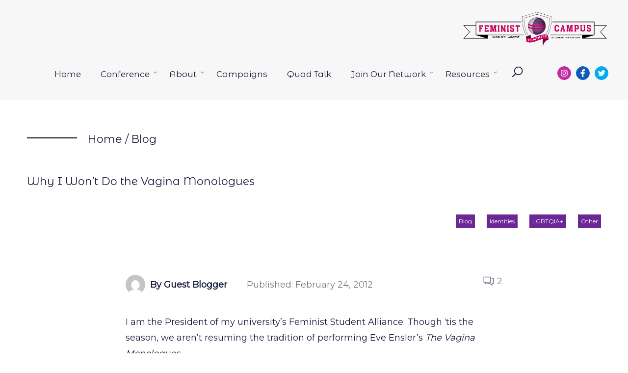

--- FILE ---
content_type: text/html; charset=UTF-8
request_url: https://feministcampus.org/why-i-wont-do-the-vagina-monologues/?replytocom=851
body_size: 17875
content:
<!doctype html>
<html lang="en-US">
<head>
    <meta charset="UTF-8"/>
    <meta name="viewport" content="width=device-width, initial-scale=1"/>
	<title>Why I Won&#8217;t Do the Vagina Monologues &#8211; Feminist Campus</title>
<meta name='robots' content='max-image-preview:large, noindex, follow' />
<link rel='dns-prefetch' href='//a.omappapi.com' />
<link rel='dns-prefetch' href='//www.googletagmanager.com' />
<link rel='dns-prefetch' href='//fonts.googleapis.com' />
<link rel="alternate" type="application/rss+xml" title="Feminist Campus &raquo; Feed" href="https://feministcampus.org/feed/" />
<link rel="alternate" type="application/rss+xml" title="Feminist Campus &raquo; Comments Feed" href="https://feministcampus.org/comments/feed/" />
<link rel="alternate" type="application/rss+xml" title="Feminist Campus &raquo; Why I Won&#8217;t Do the Vagina Monologues Comments Feed" href="https://feministcampus.org/why-i-wont-do-the-vagina-monologues/feed/" />
<link rel="alternate" title="oEmbed (JSON)" type="application/json+oembed" href="https://feministcampus.org/wp-json/oembed/1.0/embed?url=https%3A%2F%2Ffeministcampus.org%2Fwhy-i-wont-do-the-vagina-monologues%2F" />
<link rel="alternate" title="oEmbed (XML)" type="text/xml+oembed" href="https://feministcampus.org/wp-json/oembed/1.0/embed?url=https%3A%2F%2Ffeministcampus.org%2Fwhy-i-wont-do-the-vagina-monologues%2F&#038;format=xml" />
<style id='wp-img-auto-sizes-contain-inline-css'>
img:is([sizes=auto i],[sizes^="auto," i]){contain-intrinsic-size:3000px 1500px}
/*# sourceURL=wp-img-auto-sizes-contain-inline-css */
</style>
<style id='wp-emoji-styles-inline-css'>

	img.wp-smiley, img.emoji {
		display: inline !important;
		border: none !important;
		box-shadow: none !important;
		height: 1em !important;
		width: 1em !important;
		margin: 0 0.07em !important;
		vertical-align: -0.1em !important;
		background: none !important;
		padding: 0 !important;
	}
/*# sourceURL=wp-emoji-styles-inline-css */
</style>
<style id='wp-block-library-inline-css'>
:root{--wp-block-synced-color:#7a00df;--wp-block-synced-color--rgb:122,0,223;--wp-bound-block-color:var(--wp-block-synced-color);--wp-editor-canvas-background:#ddd;--wp-admin-theme-color:#007cba;--wp-admin-theme-color--rgb:0,124,186;--wp-admin-theme-color-darker-10:#006ba1;--wp-admin-theme-color-darker-10--rgb:0,107,160.5;--wp-admin-theme-color-darker-20:#005a87;--wp-admin-theme-color-darker-20--rgb:0,90,135;--wp-admin-border-width-focus:2px}@media (min-resolution:192dpi){:root{--wp-admin-border-width-focus:1.5px}}.wp-element-button{cursor:pointer}:root .has-very-light-gray-background-color{background-color:#eee}:root .has-very-dark-gray-background-color{background-color:#313131}:root .has-very-light-gray-color{color:#eee}:root .has-very-dark-gray-color{color:#313131}:root .has-vivid-green-cyan-to-vivid-cyan-blue-gradient-background{background:linear-gradient(135deg,#00d084,#0693e3)}:root .has-purple-crush-gradient-background{background:linear-gradient(135deg,#34e2e4,#4721fb 50%,#ab1dfe)}:root .has-hazy-dawn-gradient-background{background:linear-gradient(135deg,#faaca8,#dad0ec)}:root .has-subdued-olive-gradient-background{background:linear-gradient(135deg,#fafae1,#67a671)}:root .has-atomic-cream-gradient-background{background:linear-gradient(135deg,#fdd79a,#004a59)}:root .has-nightshade-gradient-background{background:linear-gradient(135deg,#330968,#31cdcf)}:root .has-midnight-gradient-background{background:linear-gradient(135deg,#020381,#2874fc)}:root{--wp--preset--font-size--normal:16px;--wp--preset--font-size--huge:42px}.has-regular-font-size{font-size:1em}.has-larger-font-size{font-size:2.625em}.has-normal-font-size{font-size:var(--wp--preset--font-size--normal)}.has-huge-font-size{font-size:var(--wp--preset--font-size--huge)}.has-text-align-center{text-align:center}.has-text-align-left{text-align:left}.has-text-align-right{text-align:right}.has-fit-text{white-space:nowrap!important}#end-resizable-editor-section{display:none}.aligncenter{clear:both}.items-justified-left{justify-content:flex-start}.items-justified-center{justify-content:center}.items-justified-right{justify-content:flex-end}.items-justified-space-between{justify-content:space-between}.screen-reader-text{border:0;clip-path:inset(50%);height:1px;margin:-1px;overflow:hidden;padding:0;position:absolute;width:1px;word-wrap:normal!important}.screen-reader-text:focus{background-color:#ddd;clip-path:none;color:#444;display:block;font-size:1em;height:auto;left:5px;line-height:normal;padding:15px 23px 14px;text-decoration:none;top:5px;width:auto;z-index:100000}html :where(.has-border-color){border-style:solid}html :where([style*=border-top-color]){border-top-style:solid}html :where([style*=border-right-color]){border-right-style:solid}html :where([style*=border-bottom-color]){border-bottom-style:solid}html :where([style*=border-left-color]){border-left-style:solid}html :where([style*=border-width]){border-style:solid}html :where([style*=border-top-width]){border-top-style:solid}html :where([style*=border-right-width]){border-right-style:solid}html :where([style*=border-bottom-width]){border-bottom-style:solid}html :where([style*=border-left-width]){border-left-style:solid}html :where(img[class*=wp-image-]){height:auto;max-width:100%}:where(figure){margin:0 0 1em}html :where(.is-position-sticky){--wp-admin--admin-bar--position-offset:var(--wp-admin--admin-bar--height,0px)}@media screen and (max-width:600px){html :where(.is-position-sticky){--wp-admin--admin-bar--position-offset:0px}}

/*# sourceURL=wp-block-library-inline-css */
</style><style id='wp-block-paragraph-inline-css'>
.is-small-text{font-size:.875em}.is-regular-text{font-size:1em}.is-large-text{font-size:2.25em}.is-larger-text{font-size:3em}.has-drop-cap:not(:focus):first-letter{float:left;font-size:8.4em;font-style:normal;font-weight:100;line-height:.68;margin:.05em .1em 0 0;text-transform:uppercase}body.rtl .has-drop-cap:not(:focus):first-letter{float:none;margin-left:.1em}p.has-drop-cap.has-background{overflow:hidden}:root :where(p.has-background){padding:1.25em 2.375em}:where(p.has-text-color:not(.has-link-color)) a{color:inherit}p.has-text-align-left[style*="writing-mode:vertical-lr"],p.has-text-align-right[style*="writing-mode:vertical-rl"]{rotate:180deg}
/*# sourceURL=https://feministcampus.org/wp-includes/blocks/paragraph/style.min.css */
</style>
<style id='global-styles-inline-css'>
:root{--wp--preset--aspect-ratio--square: 1;--wp--preset--aspect-ratio--4-3: 4/3;--wp--preset--aspect-ratio--3-4: 3/4;--wp--preset--aspect-ratio--3-2: 3/2;--wp--preset--aspect-ratio--2-3: 2/3;--wp--preset--aspect-ratio--16-9: 16/9;--wp--preset--aspect-ratio--9-16: 9/16;--wp--preset--color--black: #000000;--wp--preset--color--cyan-bluish-gray: #abb8c3;--wp--preset--color--white: #ffffff;--wp--preset--color--pale-pink: #f78da7;--wp--preset--color--vivid-red: #cf2e2e;--wp--preset--color--luminous-vivid-orange: #ff6900;--wp--preset--color--luminous-vivid-amber: #fcb900;--wp--preset--color--light-green-cyan: #7bdcb5;--wp--preset--color--vivid-green-cyan: #00d084;--wp--preset--color--pale-cyan-blue: #8ed1fc;--wp--preset--color--vivid-cyan-blue: #0693e3;--wp--preset--color--vivid-purple: #9b51e0;--wp--preset--color--text: #161B3D;--wp--preset--color--text-lighten: #7B7485;--wp--preset--color--primary-base: #dd2c85;--wp--preset--color--primary-lighten: #dd6aa4;--wp--preset--color--secondary-base: #f47cd4;--wp--preset--color--secondary-lighten: #f6ebf3;--wp--preset--color--third-base: #6b2796;--wp--preset--color--third-lighten: #826196;--wp--preset--color--surface: #F5F5F5;--wp--preset--color--invert: #FFFFFF;--wp--preset--color--warning: #DE350B;--wp--preset--color--success: #66EBB5;--wp--preset--color--gray-base: #ffffff;--wp--preset--color--gray-lighten: #ffffff;--wp--preset--color--gray-darken: #BDBDBD;--wp--preset--gradient--vivid-cyan-blue-to-vivid-purple: linear-gradient(135deg,rgb(6,147,227) 0%,rgb(155,81,224) 100%);--wp--preset--gradient--light-green-cyan-to-vivid-green-cyan: linear-gradient(135deg,rgb(122,220,180) 0%,rgb(0,208,130) 100%);--wp--preset--gradient--luminous-vivid-amber-to-luminous-vivid-orange: linear-gradient(135deg,rgb(252,185,0) 0%,rgb(255,105,0) 100%);--wp--preset--gradient--luminous-vivid-orange-to-vivid-red: linear-gradient(135deg,rgb(255,105,0) 0%,rgb(207,46,46) 100%);--wp--preset--gradient--very-light-gray-to-cyan-bluish-gray: linear-gradient(135deg,rgb(238,238,238) 0%,rgb(169,184,195) 100%);--wp--preset--gradient--cool-to-warm-spectrum: linear-gradient(135deg,rgb(74,234,220) 0%,rgb(151,120,209) 20%,rgb(207,42,186) 40%,rgb(238,44,130) 60%,rgb(251,105,98) 80%,rgb(254,248,76) 100%);--wp--preset--gradient--blush-light-purple: linear-gradient(135deg,rgb(255,206,236) 0%,rgb(152,150,240) 100%);--wp--preset--gradient--blush-bordeaux: linear-gradient(135deg,rgb(254,205,165) 0%,rgb(254,45,45) 50%,rgb(107,0,62) 100%);--wp--preset--gradient--luminous-dusk: linear-gradient(135deg,rgb(255,203,112) 0%,rgb(199,81,192) 50%,rgb(65,88,208) 100%);--wp--preset--gradient--pale-ocean: linear-gradient(135deg,rgb(255,245,203) 0%,rgb(182,227,212) 50%,rgb(51,167,181) 100%);--wp--preset--gradient--electric-grass: linear-gradient(135deg,rgb(202,248,128) 0%,rgb(113,206,126) 100%);--wp--preset--gradient--midnight: linear-gradient(135deg,rgb(2,3,129) 0%,rgb(40,116,252) 100%);--wp--preset--gradient--black-to-invert: linear-gradient(160deg, #000000 0%, #FFFFFF 100%);--wp--preset--gradient--invert-to-black: linear-gradient(160deg, #FFFFFF 0%, #000000 100%);--wp--preset--gradient--primary-base-to-secondary-base: linear-gradient(160deg, #dd2c85 0%, #f47cd4 100%);--wp--preset--gradient--secondary-base-to-primary-base: linear-gradient(160deg, #f47cd4 0%, #dd2c85 100%);--wp--preset--gradient--secondary-base-to-third-base: linear-gradient(160deg, #f47cd4 0%, #6b2796 100%);--wp--preset--gradient--third-base-to-secondary-base: linear-gradient(160deg, #6b2796 0%, #f47cd4 100%);--wp--preset--gradient--invert-to-surface: linear-gradient(160deg, #FFFFFF 0%, #F5F5F5 100%);--wp--preset--gradient--surface-to-invert: linear-gradient(160deg, #F5F5F5 0%, #FFFFFF 100%);--wp--preset--font-size--small: 14px;--wp--preset--font-size--medium: 20px;--wp--preset--font-size--large: 22px;--wp--preset--font-size--x-large: 42px;--wp--preset--font-size--extra-small: 12px;--wp--preset--font-size--normal: 18px;--wp--preset--font-size--extra-large: 40px;--wp--preset--font-size--huge: 60px;--wp--preset--font-size--gigantic: 96px;--wp--preset--spacing--20: 0.44rem;--wp--preset--spacing--30: 0.67rem;--wp--preset--spacing--40: 1rem;--wp--preset--spacing--50: 1.5rem;--wp--preset--spacing--60: 2.25rem;--wp--preset--spacing--70: 3.38rem;--wp--preset--spacing--80: 5.06rem;--wp--preset--shadow--natural: 6px 6px 9px rgba(0, 0, 0, 0.2);--wp--preset--shadow--deep: 12px 12px 50px rgba(0, 0, 0, 0.4);--wp--preset--shadow--sharp: 6px 6px 0px rgba(0, 0, 0, 0.2);--wp--preset--shadow--outlined: 6px 6px 0px -3px rgb(255, 255, 255), 6px 6px rgb(0, 0, 0);--wp--preset--shadow--crisp: 6px 6px 0px rgb(0, 0, 0);}:where(.is-layout-flex){gap: 0.5em;}:where(.is-layout-grid){gap: 0.5em;}body .is-layout-flex{display: flex;}.is-layout-flex{flex-wrap: wrap;align-items: center;}.is-layout-flex > :is(*, div){margin: 0;}body .is-layout-grid{display: grid;}.is-layout-grid > :is(*, div){margin: 0;}:where(.wp-block-columns.is-layout-flex){gap: 2em;}:where(.wp-block-columns.is-layout-grid){gap: 2em;}:where(.wp-block-post-template.is-layout-flex){gap: 1.25em;}:where(.wp-block-post-template.is-layout-grid){gap: 1.25em;}.has-black-color{color: var(--wp--preset--color--black) !important;}.has-cyan-bluish-gray-color{color: var(--wp--preset--color--cyan-bluish-gray) !important;}.has-white-color{color: var(--wp--preset--color--white) !important;}.has-pale-pink-color{color: var(--wp--preset--color--pale-pink) !important;}.has-vivid-red-color{color: var(--wp--preset--color--vivid-red) !important;}.has-luminous-vivid-orange-color{color: var(--wp--preset--color--luminous-vivid-orange) !important;}.has-luminous-vivid-amber-color{color: var(--wp--preset--color--luminous-vivid-amber) !important;}.has-light-green-cyan-color{color: var(--wp--preset--color--light-green-cyan) !important;}.has-vivid-green-cyan-color{color: var(--wp--preset--color--vivid-green-cyan) !important;}.has-pale-cyan-blue-color{color: var(--wp--preset--color--pale-cyan-blue) !important;}.has-vivid-cyan-blue-color{color: var(--wp--preset--color--vivid-cyan-blue) !important;}.has-vivid-purple-color{color: var(--wp--preset--color--vivid-purple) !important;}.has-black-background-color{background-color: var(--wp--preset--color--black) !important;}.has-cyan-bluish-gray-background-color{background-color: var(--wp--preset--color--cyan-bluish-gray) !important;}.has-white-background-color{background-color: var(--wp--preset--color--white) !important;}.has-pale-pink-background-color{background-color: var(--wp--preset--color--pale-pink) !important;}.has-vivid-red-background-color{background-color: var(--wp--preset--color--vivid-red) !important;}.has-luminous-vivid-orange-background-color{background-color: var(--wp--preset--color--luminous-vivid-orange) !important;}.has-luminous-vivid-amber-background-color{background-color: var(--wp--preset--color--luminous-vivid-amber) !important;}.has-light-green-cyan-background-color{background-color: var(--wp--preset--color--light-green-cyan) !important;}.has-vivid-green-cyan-background-color{background-color: var(--wp--preset--color--vivid-green-cyan) !important;}.has-pale-cyan-blue-background-color{background-color: var(--wp--preset--color--pale-cyan-blue) !important;}.has-vivid-cyan-blue-background-color{background-color: var(--wp--preset--color--vivid-cyan-blue) !important;}.has-vivid-purple-background-color{background-color: var(--wp--preset--color--vivid-purple) !important;}.has-black-border-color{border-color: var(--wp--preset--color--black) !important;}.has-cyan-bluish-gray-border-color{border-color: var(--wp--preset--color--cyan-bluish-gray) !important;}.has-white-border-color{border-color: var(--wp--preset--color--white) !important;}.has-pale-pink-border-color{border-color: var(--wp--preset--color--pale-pink) !important;}.has-vivid-red-border-color{border-color: var(--wp--preset--color--vivid-red) !important;}.has-luminous-vivid-orange-border-color{border-color: var(--wp--preset--color--luminous-vivid-orange) !important;}.has-luminous-vivid-amber-border-color{border-color: var(--wp--preset--color--luminous-vivid-amber) !important;}.has-light-green-cyan-border-color{border-color: var(--wp--preset--color--light-green-cyan) !important;}.has-vivid-green-cyan-border-color{border-color: var(--wp--preset--color--vivid-green-cyan) !important;}.has-pale-cyan-blue-border-color{border-color: var(--wp--preset--color--pale-cyan-blue) !important;}.has-vivid-cyan-blue-border-color{border-color: var(--wp--preset--color--vivid-cyan-blue) !important;}.has-vivid-purple-border-color{border-color: var(--wp--preset--color--vivid-purple) !important;}.has-vivid-cyan-blue-to-vivid-purple-gradient-background{background: var(--wp--preset--gradient--vivid-cyan-blue-to-vivid-purple) !important;}.has-light-green-cyan-to-vivid-green-cyan-gradient-background{background: var(--wp--preset--gradient--light-green-cyan-to-vivid-green-cyan) !important;}.has-luminous-vivid-amber-to-luminous-vivid-orange-gradient-background{background: var(--wp--preset--gradient--luminous-vivid-amber-to-luminous-vivid-orange) !important;}.has-luminous-vivid-orange-to-vivid-red-gradient-background{background: var(--wp--preset--gradient--luminous-vivid-orange-to-vivid-red) !important;}.has-very-light-gray-to-cyan-bluish-gray-gradient-background{background: var(--wp--preset--gradient--very-light-gray-to-cyan-bluish-gray) !important;}.has-cool-to-warm-spectrum-gradient-background{background: var(--wp--preset--gradient--cool-to-warm-spectrum) !important;}.has-blush-light-purple-gradient-background{background: var(--wp--preset--gradient--blush-light-purple) !important;}.has-blush-bordeaux-gradient-background{background: var(--wp--preset--gradient--blush-bordeaux) !important;}.has-luminous-dusk-gradient-background{background: var(--wp--preset--gradient--luminous-dusk) !important;}.has-pale-ocean-gradient-background{background: var(--wp--preset--gradient--pale-ocean) !important;}.has-electric-grass-gradient-background{background: var(--wp--preset--gradient--electric-grass) !important;}.has-midnight-gradient-background{background: var(--wp--preset--gradient--midnight) !important;}.has-small-font-size{font-size: var(--wp--preset--font-size--small) !important;}.has-medium-font-size{font-size: var(--wp--preset--font-size--medium) !important;}.has-large-font-size{font-size: var(--wp--preset--font-size--large) !important;}.has-x-large-font-size{font-size: var(--wp--preset--font-size--x-large) !important;}
/*# sourceURL=global-styles-inline-css */
</style>

<style id='classic-theme-styles-inline-css'>
/*! This file is auto-generated */
.wp-block-button__link{color:#fff;background-color:#32373c;border-radius:9999px;box-shadow:none;text-decoration:none;padding:calc(.667em + 2px) calc(1.333em + 2px);font-size:1.125em}.wp-block-file__button{background:#32373c;color:#fff;text-decoration:none}
/*# sourceURL=/wp-includes/css/classic-themes.min.css */
</style>
<link rel='stylesheet' id='coblocks-extensions-css' href='https://feministcampus.org/wp-content/plugins/coblocks/dist/style-coblocks-extensions.css?ver=3.1.16' media='all' />
<link rel='stylesheet' id='coblocks-animation-css' href='https://feministcampus.org/wp-content/plugins/coblocks/dist/style-coblocks-animation.css?ver=2677611078ee87eb3b1c' media='all' />
<link rel='stylesheet' id='fontawesome-free-css' href='https://feministcampus.org/wp-content/plugins/getwid/vendors/fontawesome-free/css/all.min.css?ver=5.5.0' media='all' />
<link rel='stylesheet' id='slick-css' href='https://feministcampus.org/wp-content/plugins/getwid/vendors/slick/slick/slick.min.css?ver=1.9.0' media='all' />
<link rel='stylesheet' id='slick-theme-css' href='https://feministcampus.org/wp-content/plugins/getwid/vendors/slick/slick/slick-theme.min.css?ver=1.9.0' media='all' />
<link rel='stylesheet' id='mp-fancybox-css' href='https://feministcampus.org/wp-content/plugins/getwid/vendors/mp-fancybox/jquery.fancybox.min.css?ver=3.5.7-mp.1' media='all' />
<link rel='stylesheet' id='getwid-blocks-css' href='https://feministcampus.org/wp-content/plugins/getwid/assets/css/blocks.style.css?ver=2.1.3' media='all' />
<style id='getwid-blocks-inline-css'>
.wp-block-getwid-section .wp-block-getwid-section__wrapper .wp-block-getwid-section__inner-wrapper{max-width: 1200px;}
/*# sourceURL=getwid-blocks-inline-css */
</style>
<link rel='stylesheet' id='widgetopts-styles-css' href='https://feministcampus.org/wp-content/plugins/widget-options/assets/css/widget-options.css?ver=4.1.3' media='all' />
<link rel='stylesheet' id='wp-components-css' href='https://feministcampus.org/wp-includes/css/dist/components/style.min.css?ver=6.9' media='all' />
<link rel='stylesheet' id='godaddy-styles-css' href='https://feministcampus.org/wp-content/plugins/coblocks/includes/Dependencies/GoDaddy/Styles/build/latest.css?ver=2.0.2' media='all' />
<link rel='stylesheet' id='canvi-custom-fonts-css' href='https://fonts.googleapis.com/css?family=Montserrat+Alternates%3Aregular%2C100italic%2C800&#038;display=swap&#038;subset=latin-ext&#038;ver=6.9' media='all' />
<link rel='stylesheet' id='canvi-variables-css' href='https://feministcampus.org/wp-content/themes/canvi/assets/css/root-variables.min.css?ver=6.9' media='' />
<style id='canvi-variables-inline-css'>
:root {
--global--color-primary-base:#dd2c85;
--global--color-primary-lighten:#dd6aa4;
--global--color-secondary:#f47cd4;
--global--color-secondary-lighten:#f6ebf3;
--global--color-third-base:#6b2796;
--global--color-third-lighten:#826196;
--global--color-gray-base:#ffffff;
--global--color-gray-lighten:#ffffff;
--global--font-primary:"Montserrat Alternates";
--global--font-secondary:"Montserrat";
--button--font-family:"Montserrat";
--button--line-height:2;
}
/*# sourceURL=canvi-variables-inline-css */
</style>
<link rel='stylesheet' id='canvi-main-css' href='https://feministcampus.org/wp-content/themes/canvi/assets/css/theme.min.css?ver=6.9' media='' />
<link rel='stylesheet' id='wpb-google-fonts-css' href='https://fonts.googleapis.com/css?family=Montserrat&#038;ver=6.9' media='all' />
<script src="https://feministcampus.org/wp-includes/js/jquery/jquery.min.js?ver=3.7.1" id="jquery-core-js"></script>
<script src="https://feministcampus.org/wp-includes/js/jquery/jquery-migrate.min.js?ver=3.4.1" id="jquery-migrate-js"></script>
<script id="3d-flip-book-client-locale-loader-js-extra">
var FB3D_CLIENT_LOCALE = {"ajaxurl":"https://feministcampus.org/wp-admin/admin-ajax.php","dictionary":{"Table of contents":"Table of contents","Close":"Close","Bookmarks":"Bookmarks","Thumbnails":"Thumbnails","Search":"Search","Share":"Share","Facebook":"Facebook","Twitter":"Twitter","Email":"Email","Play":"Play","Previous page":"Previous page","Next page":"Next page","Zoom in":"Zoom in","Zoom out":"Zoom out","Fit view":"Fit view","Auto play":"Auto play","Full screen":"Full screen","More":"More","Smart pan":"Smart pan","Single page":"Single page","Sounds":"Sounds","Stats":"Stats","Print":"Print","Download":"Download","Goto first page":"Goto first page","Goto last page":"Goto last page"},"images":"https://feministcampus.org/wp-content/plugins/interactive-3d-flipbook-powered-physics-engine/assets/images/","jsData":{"urls":[],"posts":{"ids_mis":[],"ids":[]},"pages":[],"firstPages":[],"bookCtrlProps":[],"bookTemplates":[]},"key":"3d-flip-book","pdfJS":{"pdfJsLib":"https://feministcampus.org/wp-content/plugins/interactive-3d-flipbook-powered-physics-engine/assets/js/pdf.min.js?ver=4.3.136","pdfJsWorker":"https://feministcampus.org/wp-content/plugins/interactive-3d-flipbook-powered-physics-engine/assets/js/pdf.worker.js?ver=4.3.136","stablePdfJsLib":"https://feministcampus.org/wp-content/plugins/interactive-3d-flipbook-powered-physics-engine/assets/js/stable/pdf.min.js?ver=2.5.207","stablePdfJsWorker":"https://feministcampus.org/wp-content/plugins/interactive-3d-flipbook-powered-physics-engine/assets/js/stable/pdf.worker.js?ver=2.5.207","pdfJsCMapUrl":"https://feministcampus.org/wp-content/plugins/interactive-3d-flipbook-powered-physics-engine/assets/cmaps/"},"cacheurl":"https://feministcampus.org/wp-content/uploads/3d-flip-book/cache/","pluginsurl":"https://feministcampus.org/wp-content/plugins/","pluginurl":"https://feministcampus.org/wp-content/plugins/interactive-3d-flipbook-powered-physics-engine/","thumbnailSize":{"width":"150","height":"150"},"version":"1.16.17"};
//# sourceURL=3d-flip-book-client-locale-loader-js-extra
</script>
<script src="https://feministcampus.org/wp-content/plugins/interactive-3d-flipbook-powered-physics-engine/assets/js/client-locale-loader.js?ver=1.16.17" id="3d-flip-book-client-locale-loader-js" async data-wp-strategy="async"></script>

<!-- Google tag (gtag.js) snippet added by Site Kit -->
<!-- Google Analytics snippet added by Site Kit -->
<script src="https://www.googletagmanager.com/gtag/js?id=G-44YRLH25F2" id="google_gtagjs-js" async></script>
<script id="google_gtagjs-js-after">
window.dataLayer = window.dataLayer || [];function gtag(){dataLayer.push(arguments);}
gtag("set","linker",{"domains":["feministcampus.org"]});
gtag("js", new Date());
gtag("set", "developer_id.dZTNiMT", true);
gtag("config", "G-44YRLH25F2");
//# sourceURL=google_gtagjs-js-after
</script>
<link rel="https://api.w.org/" href="https://feministcampus.org/wp-json/" /><link rel="alternate" title="JSON" type="application/json" href="https://feministcampus.org/wp-json/wp/v2/posts/5311" /><link rel="EditURI" type="application/rsd+xml" title="RSD" href="https://feministcampus.org/xmlrpc.php?rsd" />
<link rel="canonical" href="https://feministcampus.org/why-i-wont-do-the-vagina-monologues/" />
<link rel='shortlink' href='https://feministcampus.org/?p=5311' />
<meta name="generator" content="Site Kit by Google 1.170.0" /><link rel="pingback" href="https://feministcampus.org/xmlrpc.php"><script>(()=>{var o=[],i={};["on","off","toggle","show"].forEach((l=>{i[l]=function(){o.push([l,arguments])}})),window.Boxzilla=i,window.boxzilla_queue=o})();</script><link rel="icon" href="https://feministcampus.org/wp-content/uploads/2021/11/cropped-2-32x32.png" sizes="32x32" />
<link rel="icon" href="https://feministcampus.org/wp-content/uploads/2021/11/cropped-2-192x192.png" sizes="192x192" />
<link rel="apple-touch-icon" href="https://feministcampus.org/wp-content/uploads/2021/11/cropped-2-180x180.png" />
<meta name="msapplication-TileImage" content="https://feministcampus.org/wp-content/uploads/2021/11/cropped-2-270x270.png" />
		<style id="wp-custom-css">
			.wp-block-buttons > .wp-block-button.wp-block-button__width-100 {
  margin-left: 0;
}		</style>
		</head>

<body class="wp-singular post-template-default single single-post postid-5311 single-format-standard wp-custom-logo wp-embed-responsive wp-theme-canvi wp-child-theme-feministcampus canvi-body-has-topbar no-js singular has-main-navigation no-widgets">
<div id="page" class="site">
    <a class="skip-link screen-reader-text" href="#content">Skip to content</a>

	
    <header id="masthead"
            class="canvi-s-main-header -full site-header has-logo has-menu"
            role="banner">

		            <div class="site-logo canvi-s-main-header__logo"><a href="https://feministcampus.org/" class="custom-logo-link" rel="home"><img width="996" height="309" src="https://feministcampus.org/wp-content/uploads/2022/04/Feminist-Campus-logo_website-header.png" class="custom-logo" alt="Feminist Campus logo" decoding="async" fetchpriority="high" srcset="https://feministcampus.org/wp-content/uploads/2022/04/Feminist-Campus-logo_website-header.png 996w, https://feministcampus.org/wp-content/uploads/2022/04/Feminist-Campus-logo_website-header-300x93.png 300w, https://feministcampus.org/wp-content/uploads/2022/04/Feminist-Campus-logo_website-header-700x217.png 700w, https://feministcampus.org/wp-content/uploads/2022/04/Feminist-Campus-logo_website-header-768x238.png 768w" sizes="(max-width: 996px) 100vw, 996px" /></a></div>
					


    <nav id="site-navigation" class="canvi-s-main-header__navigation primary-navigation js-mobile-menu" role="navigation"
         aria-label="Primary menu">
        <div class="canvi-s-main-header__hamburger menu-button-container">
            <button id="primary-mobile-menu"
                    class="canvi-a-button-icon canvi-c-menu-button has-invert-background-color has-text-color js-toggle-mobile"
                    aria-controls="primary-menu-list" aria-expanded="false">
				<span class="dropdown-icon canvi-c-menu-button__open">
					<svg class="svg-icon" width="32" height="32" aria-hidden="true" role="img" focusable="false" viewBox="0 0 24 24" fill="none" width="24" height="24" xmlns="http://www.w3.org/2000/svg"><path fill-rule="evenodd" clip-rule="evenodd" d="M4.5 6H19.5V7.5H4.5V6ZM4.5 12H19.5V13.5H4.5V12ZM19.5 18H4.5V19.5H19.5V18Z" /></svg>				</span>
                <span class="canvi-c-menu-button__close">
					<svg class="svg-icon" width="32" height="32" aria-hidden="true" role="img" focusable="false" viewBox="0 0 24 24" fill="none" width="24" height="24" xmlns="http://www.w3.org/2000/svg"><path fill-rule="evenodd" clip-rule="evenodd" d="M12 10.9394L5.53033 4.46973L4.46967 5.53039L10.9393 12.0001L4.46967 18.4697L5.53033 19.5304L12 13.0607L18.4697 19.5304L19.5303 18.4697L13.0607 12.0001L19.5303 5.53039L18.4697 4.46973L12 10.9394Z" /></svg>				</span>
            </button><!-- #primary-mobile-menu -->

        </div><!-- .menu-button-container -->

        <div class="canvi-s-main-header__navigation__menu__container primary-menu-container">

            <div class="canvi-s-main-header__navigation__menu__container__mobile-search u-hide-on-desktop">
				<form role="search"       method="get" class="search-form" action="https://feministcampus.org/">
    <div class="canvi-c-search-field">
        <input type="search" placeholder="Search for ..."
               id="search-form-1" class="canvi-c-search-field__input"
               value="" name="s"/>

        <button type="submit"
                class="canvi-c-search-field__button"><svg class="svg-icon" width="24" height="24" aria-hidden="true" role="img" focusable="false" xmlns="http://www.w3.org/2000/svg" width="24" height="24" fill="none" viewBox="0 0 24 24"><path d="M16.625 2.625c-4.823 0-8.75 3.927-8.75 8.75 0 2.095.735 4.016 1.969 5.523L2.87 23.871 4.13 25.13l6.973-6.973a8.682 8.682 0 005.523 1.969c4.823 0 8.75-3.927 8.75-8.75s-3.927-8.75-8.75-8.75zm0 1.75c3.876 0 7 3.124 7 7s-3.124 7-7 7-7-3.124-7-7 3.124-7 7-7z"/></svg></button>
    </div>
</form>
            </div>

			<ul id="primary-menu-list" class="canvi-s-main-header__navigation__menu__container__mobile-menu canvi-s-main-header__navigation__menu__wrapper js-primary-menu"><li id="menu-item-968" class="menu-item menu-item-type-custom menu-item-object-custom menu-item-968"><a href="http://feministcampus.wpengine.com">Home</a></li>
<li id="menu-item-21004" class="menu-item menu-item-type-post_type menu-item-object-page menu-item-has-children menu-item-21004"><a href="https://feministcampus.org/conference/">Conference</a><button class="sub-menu-toggle" aria-expanded="false" onClick="canviExpandSubMenu(this)"><span class="icon-down"><svg class="svg-icon" width="18" height="18" aria-hidden="true" role="img" focusable="false" viewBox="0 0 24 24" fill="none" xmlns="http://www.w3.org/2000/svg"><path fill="#000" d="M10.395 5.363l-.54-.539L6 8.68 2.145 4.824l-.54.54L5.73 9.487l.27.258.27-.258 4.125-4.125z"/></svg></span><span class="icon-up"><svg class="svg-icon" width="18" height="18" aria-hidden="true" role="img" focusable="false" viewBox="0 0 24 24" fill="none" xmlns="http://www.w3.org/2000/svg"><path fill="#000" d="M1.605 7.637l.54.539L6 4.32l3.855 3.856.54-.54L6.27 3.513 6 3.254l-.27.258-4.125 4.125z"/></svg></span><span class="screen-reader-text">Open menu</span></button>
<ul class="sub-menu">
	<li id="menu-item-21011" class="menu-item menu-item-type-custom menu-item-object-custom menu-item-21011"><a target="_blank" href="https://secure.ngpvan.com/PPbzsyTIgU-1qesciKHj_Q2">Registration</a></li>
	<li id="menu-item-21012" class="menu-item menu-item-type-custom menu-item-object-custom menu-item-21012"><a target="_blank" href="https://docs.google.com/forms/d/e/1FAIpQLSeSi4wjVAV_0_skVCeVsqsJr0Re28aLN8lbkKlMOS9H5hz5iw/viewform?usp=header">Student Speaker Application</a></li>
	<li id="menu-item-21008" class="menu-item menu-item-type-post_type menu-item-object-page menu-item-21008"><a href="https://feministcampus.org/conference/lodging-accommodations/">Lodging &#038; Accommodations</a></li>
	<li id="menu-item-21006" class="menu-item menu-item-type-post_type menu-item-object-page menu-item-21006"><a href="https://feministcampus.org/conference/congressional-visit-day/">Congressional Visit Day</a></li>
	<li id="menu-item-21007" class="menu-item menu-item-type-post_type menu-item-object-page menu-item-21007"><a href="https://feministcampus.org/conference/sponsor-exhibit-advertise/">Sponsor, Exhibit, &#038; Advertise</a></li>
	<li id="menu-item-21009" class="menu-item menu-item-type-post_type menu-item-object-page menu-item-21009"><a href="https://feministcampus.org/community-guidelines/">Community Guidelines</a></li>
	<li id="menu-item-21365" class="menu-item menu-item-type-post_type menu-item-object-page menu-item-21365"><a href="https://feministcampus.org/student-testimonials/">Student Testimonials</a></li>
	<li id="menu-item-21005" class="menu-item menu-item-type-post_type menu-item-object-page menu-item-21005"><a href="https://feministcampus.org/conference/faqs/">FAQs</a></li>
</ul>
</li>
<li id="menu-item-14" class="menu-item menu-item-type-post_type menu-item-object-page menu-item-has-children menu-item-14"><a href="https://feministcampus.org/about/">About</a><button class="sub-menu-toggle" aria-expanded="false" onClick="canviExpandSubMenu(this)"><span class="icon-down"><svg class="svg-icon" width="18" height="18" aria-hidden="true" role="img" focusable="false" viewBox="0 0 24 24" fill="none" xmlns="http://www.w3.org/2000/svg"><path fill="#000" d="M10.395 5.363l-.54-.539L6 8.68 2.145 4.824l-.54.54L5.73 9.487l.27.258.27-.258 4.125-4.125z"/></svg></span><span class="icon-up"><svg class="svg-icon" width="18" height="18" aria-hidden="true" role="img" focusable="false" viewBox="0 0 24 24" fill="none" xmlns="http://www.w3.org/2000/svg"><path fill="#000" d="M1.605 7.637l.54.539L6 4.32l3.855 3.856.54-.54L6.27 3.513 6 3.254l-.27.258-4.125 4.125z"/></svg></span><span class="screen-reader-text">Open menu</span></button>
<ul class="sub-menu">
	<li id="menu-item-25" class="menu-item menu-item-type-post_type menu-item-object-page menu-item-25"><a href="https://feministcampus.org/about/contact/">Contact</a></li>
</ul>
</li>
<li id="menu-item-27" class="menu-item menu-item-type-post_type menu-item-object-page menu-item-27"><a href="https://feministcampus.org/campaigns/">Campaigns</a></li>
<li id="menu-item-21167" class="menu-item menu-item-type-post_type menu-item-object-page current_page_parent menu-item-21167"><a href="https://feministcampus.org/quad-talk/">Quad Talk</a></li>
<li id="menu-item-20379" class="menu-item menu-item-type-post_type menu-item-object-page menu-item-has-children menu-item-20379"><a href="https://feministcampus.org/networks/">Join Our Network</a><button class="sub-menu-toggle" aria-expanded="false" onClick="canviExpandSubMenu(this)"><span class="icon-down"><svg class="svg-icon" width="18" height="18" aria-hidden="true" role="img" focusable="false" viewBox="0 0 24 24" fill="none" xmlns="http://www.w3.org/2000/svg"><path fill="#000" d="M10.395 5.363l-.54-.539L6 8.68 2.145 4.824l-.54.54L5.73 9.487l.27.258.27-.258 4.125-4.125z"/></svg></span><span class="icon-up"><svg class="svg-icon" width="18" height="18" aria-hidden="true" role="img" focusable="false" viewBox="0 0 24 24" fill="none" xmlns="http://www.w3.org/2000/svg"><path fill="#000" d="M1.605 7.637l.54.539L6 4.32l3.855 3.856.54-.54L6.27 3.513 6 3.254l-.27.258-4.125 4.125z"/></svg></span><span class="screen-reader-text">Open menu</span></button>
<ul class="sub-menu">
	<li id="menu-item-1014" class="menu-item menu-item-type-post_type menu-item-object-page menu-item-1014"><a href="https://feministcampus.org/launch-or-affiliate/">Current Students</a></li>
	<li id="menu-item-378" class="menu-item menu-item-type-post_type menu-item-object-page menu-item-378"><a href="https://feministcampus.org/alumni/">Alumni</a></li>
	<li id="menu-item-377" class="menu-item menu-item-type-post_type menu-item-object-page menu-item-377"><a href="https://feministcampus.org/faculty-staff/">Faculty &#038; Staff</a></li>
</ul>
</li>
<li id="menu-item-87" class="menu-item menu-item-type-post_type menu-item-object-page menu-item-has-children menu-item-87"><a href="https://feministcampus.org/resources/">Resources</a><button class="sub-menu-toggle" aria-expanded="false" onClick="canviExpandSubMenu(this)"><span class="icon-down"><svg class="svg-icon" width="18" height="18" aria-hidden="true" role="img" focusable="false" viewBox="0 0 24 24" fill="none" xmlns="http://www.w3.org/2000/svg"><path fill="#000" d="M10.395 5.363l-.54-.539L6 8.68 2.145 4.824l-.54.54L5.73 9.487l.27.258.27-.258 4.125-4.125z"/></svg></span><span class="icon-up"><svg class="svg-icon" width="18" height="18" aria-hidden="true" role="img" focusable="false" viewBox="0 0 24 24" fill="none" xmlns="http://www.w3.org/2000/svg"><path fill="#000" d="M1.605 7.637l.54.539L6 4.32l3.855 3.856.54-.54L6.27 3.513 6 3.254l-.27.258-4.125 4.125z"/></svg></span><span class="screen-reader-text">Open menu</span></button>
<ul class="sub-menu">
	<li id="menu-item-1316" class="menu-item menu-item-type-post_type menu-item-object-page menu-item-1316"><a href="https://feministcampus.org/resources/organizing-guide/">Organizing Guide</a></li>
	<li id="menu-item-22" class="menu-item menu-item-type-post_type menu-item-object-page menu-item-22"><a href="https://feministcampus.org/resources/jobs-internships/">Jobs &#038; Internships</a></li>
	<li id="menu-item-21126" class="menu-item menu-item-type-post_type menu-item-object-page menu-item-21126"><a href="https://feministcampus.org/factsheets/">Factsheets</a></li>
	<li id="menu-item-20357" class="menu-item menu-item-type-post_type menu-item-object-page menu-item-20357"><a href="https://feministcampus.org/resources/feminist-glossary/">Feminist Glossary</a></li>
	<li id="menu-item-19116" class="menu-item menu-item-type-custom menu-item-object-custom menu-item-19116"><a href="https://feministcampus.org/sign-up-for-action-alerts/">Action Alerts</a></li>
	<li id="menu-item-21125" class="menu-item menu-item-type-post_type menu-item-object-page menu-item-21125"><a href="https://feministcampus.org/blog/">Blog</a></li>
</ul>
</li>
</ul>
			
                <div class="canvi-c-social-menu u-hide-on-desktop">
					<a href="https://instagram.com/feministcampus" class="canvi-a-button-icon -small -rounded -instagram"><svg class="svg-icon" width="18" height="18" aria-hidden="true" role="img" focusable="false" width="24" height="24" viewBox="0 0 24 24" version="1.1" xmlns="http://www.w3.org/2000/svg"><path d="M12,4.622c2.403,0,2.688,0.009,3.637,0.052c0.877,0.04,1.354,0.187,1.671,0.31c0.42,0.163,0.72,0.358,1.035,0.673 c0.315,0.315,0.51,0.615,0.673,1.035c0.123,0.317,0.27,0.794,0.31,1.671c0.043,0.949,0.052,1.234,0.052,3.637 s-0.009,2.688-0.052,3.637c-0.04,0.877-0.187,1.354-0.31,1.671c-0.163,0.42-0.358,0.72-0.673,1.035 c-0.315,0.315-0.615,0.51-1.035,0.673c-0.317,0.123-0.794,0.27-1.671,0.31c-0.949,0.043-1.233,0.052-3.637,0.052 s-2.688-0.009-3.637-0.052c-0.877-0.04-1.354-0.187-1.671-0.31c-0.42-0.163-0.72-0.358-1.035-0.673 c-0.315-0.315-0.51-0.615-0.673-1.035c-0.123-0.317-0.27-0.794-0.31-1.671C4.631,14.688,4.622,14.403,4.622,12 s0.009-2.688,0.052-3.637c0.04-0.877,0.187-1.354,0.31-1.671c0.163-0.42,0.358-0.72,0.673-1.035 c0.315-0.315,0.615-0.51,1.035-0.673c0.317-0.123,0.794-0.27,1.671-0.31C9.312,4.631,9.597,4.622,12,4.622 M12,3 C9.556,3,9.249,3.01,8.289,3.054C7.331,3.098,6.677,3.25,6.105,3.472C5.513,3.702,5.011,4.01,4.511,4.511 c-0.5,0.5-0.808,1.002-1.038,1.594C3.25,6.677,3.098,7.331,3.054,8.289C3.01,9.249,3,9.556,3,12c0,2.444,0.01,2.751,0.054,3.711 c0.044,0.958,0.196,1.612,0.418,2.185c0.23,0.592,0.538,1.094,1.038,1.594c0.5,0.5,1.002,0.808,1.594,1.038 c0.572,0.222,1.227,0.375,2.185,0.418C9.249,20.99,9.556,21,12,21s2.751-0.01,3.711-0.054c0.958-0.044,1.612-0.196,2.185-0.418 c0.592-0.23,1.094-0.538,1.594-1.038c0.5-0.5,0.808-1.002,1.038-1.594c0.222-0.572,0.375-1.227,0.418-2.185 C20.99,14.751,21,14.444,21,12s-0.01-2.751-0.054-3.711c-0.044-0.958-0.196-1.612-0.418-2.185c-0.23-0.592-0.538-1.094-1.038-1.594 c-0.5-0.5-1.002-0.808-1.594-1.038c-0.572-0.222-1.227-0.375-2.185-0.418C14.751,3.01,14.444,3,12,3L12,3z M12,7.378 c-2.552,0-4.622,2.069-4.622,4.622S9.448,16.622,12,16.622s4.622-2.069,4.622-4.622S14.552,7.378,12,7.378z M12,15 c-1.657,0-3-1.343-3-3s1.343-3,3-3s3,1.343,3,3S13.657,15,12,15z M16.804,6.116c-0.596,0-1.08,0.484-1.08,1.08 s0.484,1.08,1.08,1.08c0.596,0,1.08-0.484,1.08-1.08S17.401,6.116,16.804,6.116z"></path></svg></i></a>
<a href="https://facebook.com/feministcampus" class="canvi-a-button-icon -small -rounded -facebook"><svg class="svg-icon" width="18" height="18" aria-hidden="true" role="img" focusable="false" width="24" height="24" version="1.1" xmlns="http://www.w3.org/2000/svg"><path  d="M10.83 1.125c-2.217 0-3.518 1.171-3.518 3.84v2.348H4.5v2.812h2.813v6.75h2.812v-6.75h2.25l.563-2.813h-2.813V5.44c0-1.005.328-1.503 1.271-1.503h1.541V1.24a17.2 17.2 0 00-2.107-.115z"/></svg></a>
<a href="https://twitter.com/feministcampus" class="canvi-a-button-icon -small -rounded -twitter"><svg class="svg-icon" width="18" height="18" aria-hidden="true" role="img" focusable="false" width="24" height="24" viewBox="0 0 24 24" version="1.1" xmlns="http://www.w3.org/2000/svg"><path d="M22.23,5.924c-0.736,0.326-1.527,0.547-2.357,0.646c0.847-0.508,1.498-1.312,1.804-2.27 c-0.793,0.47-1.671,0.812-2.606,0.996C18.324,4.498,17.257,4,16.077,4c-2.266,0-4.103,1.837-4.103,4.103 c0,0.322,0.036,0.635,0.106,0.935C8.67,8.867,5.647,7.234,3.623,4.751C3.27,5.357,3.067,6.062,3.067,6.814 c0,1.424,0.724,2.679,1.825,3.415c-0.673-0.021-1.305-0.206-1.859-0.513c0,0.017,0,0.034,0,0.052c0,1.988,1.414,3.647,3.292,4.023 c-0.344,0.094-0.707,0.144-1.081,0.144c-0.264,0-0.521-0.026-0.772-0.074c0.522,1.63,2.038,2.816,3.833,2.85 c-1.404,1.1-3.174,1.756-5.096,1.756c-0.331,0-0.658-0.019-0.979-0.057c1.816,1.164,3.973,1.843,6.29,1.843 c7.547,0,11.675-6.252,11.675-11.675c0-0.178-0.004-0.355-0.012-0.531C20.985,7.47,21.68,6.747,22.23,5.924z"></path></svg></i></a>
                </div>

			
            <div class="canvi-s-main-header__navigation__menu__container__toggle-menu">

				            <ul class="-toggle-menu canvi-m-nav-menu">

				<li  class="menu-item -icon-item u-hide-on-mobile"> <a href="#" class="menu-item__link js-expand-search"><svg class="svg-icon" width="24" height="24" aria-hidden="true" role="img" focusable="false" xmlns="http://www.w3.org/2000/svg" width="24" height="24" fill="none" viewBox="0 0 24 24"><path d="M16.625 2.625c-4.823 0-8.75 3.927-8.75 8.75 0 2.095.735 4.016 1.969 5.523L2.87 23.871 4.13 25.13l6.973-6.973a8.682 8.682 0 005.523 1.969c4.823 0 8.75-3.927 8.75-8.75s-3.927-8.75-8.75-8.75zm0 1.75c3.876 0 7 3.124 7 7s-3.124 7-7 7-7-3.124-7-7 3.124-7 7-7z"/></svg></a></li>
            </ul>
			
            </div>

        </div>


    </nav><!-- #site-navigation -->
    <div class="canvi-s-main-header__search-bar js-search-box-to-expand js-modal-component u-hidden u-fill-overlay__inner -right">
		<div class="canvi-o-search-navbar">
	<form role="search"       method="get" class="search-form" action="https://feministcampus.org/">
    <div class="canvi-c-search-field">
        <input type="search" placeholder="Search for ..."
               id="search-form-2" class="canvi-c-search-field__input"
               value="" name="s"/>

        <button type="submit"
                class="canvi-c-search-field__button"><svg class="svg-icon" width="24" height="24" aria-hidden="true" role="img" focusable="false" xmlns="http://www.w3.org/2000/svg" width="24" height="24" fill="none" viewBox="0 0 24 24"><path d="M16.625 2.625c-4.823 0-8.75 3.927-8.75 8.75 0 2.095.735 4.016 1.969 5.523L2.87 23.871 4.13 25.13l6.973-6.973a8.682 8.682 0 005.523 1.969c4.823 0 8.75-3.927 8.75-8.75s-3.927-8.75-8.75-8.75zm0 1.75c3.876 0 7 3.124 7 7s-3.124 7-7 7-7-3.124-7-7 3.124-7 7-7z"/></svg></button>
    </div>
</form>
    <a href="#" class="canvi-a-button-icon canvi-o-search-navbar__close-button -outlined -rounded js-close-search"
       tabindex="0"><svg class="svg-icon" width="28" height="28" aria-hidden="true" role="img" focusable="false" viewBox="0 0 24 24" fill="none" width="24" height="24" xmlns="http://www.w3.org/2000/svg"><path fill-rule="evenodd" clip-rule="evenodd" d="M12 10.9394L5.53033 4.46973L4.46967 5.53039L10.9393 12.0001L4.46967 18.4697L5.53033 19.5304L12 13.0607L18.4697 19.5304L19.5303 18.4697L13.0607 12.0001L19.5303 5.53039L18.4697 4.46973L12 10.9394Z" /></svg></a>
</div>
    </div>

		

    <div class="canvi-s-main-header__social_menu canvi-c-social-menu u-hide-on-mobile">

		<a href="https://instagram.com/feministcampus" class="canvi-a-button-icon -small -rounded -instagram"><svg class="svg-icon" width="18" height="18" aria-hidden="true" role="img" focusable="false" width="24" height="24" viewBox="0 0 24 24" version="1.1" xmlns="http://www.w3.org/2000/svg"><path d="M12,4.622c2.403,0,2.688,0.009,3.637,0.052c0.877,0.04,1.354,0.187,1.671,0.31c0.42,0.163,0.72,0.358,1.035,0.673 c0.315,0.315,0.51,0.615,0.673,1.035c0.123,0.317,0.27,0.794,0.31,1.671c0.043,0.949,0.052,1.234,0.052,3.637 s-0.009,2.688-0.052,3.637c-0.04,0.877-0.187,1.354-0.31,1.671c-0.163,0.42-0.358,0.72-0.673,1.035 c-0.315,0.315-0.615,0.51-1.035,0.673c-0.317,0.123-0.794,0.27-1.671,0.31c-0.949,0.043-1.233,0.052-3.637,0.052 s-2.688-0.009-3.637-0.052c-0.877-0.04-1.354-0.187-1.671-0.31c-0.42-0.163-0.72-0.358-1.035-0.673 c-0.315-0.315-0.51-0.615-0.673-1.035c-0.123-0.317-0.27-0.794-0.31-1.671C4.631,14.688,4.622,14.403,4.622,12 s0.009-2.688,0.052-3.637c0.04-0.877,0.187-1.354,0.31-1.671c0.163-0.42,0.358-0.72,0.673-1.035 c0.315-0.315,0.615-0.51,1.035-0.673c0.317-0.123,0.794-0.27,1.671-0.31C9.312,4.631,9.597,4.622,12,4.622 M12,3 C9.556,3,9.249,3.01,8.289,3.054C7.331,3.098,6.677,3.25,6.105,3.472C5.513,3.702,5.011,4.01,4.511,4.511 c-0.5,0.5-0.808,1.002-1.038,1.594C3.25,6.677,3.098,7.331,3.054,8.289C3.01,9.249,3,9.556,3,12c0,2.444,0.01,2.751,0.054,3.711 c0.044,0.958,0.196,1.612,0.418,2.185c0.23,0.592,0.538,1.094,1.038,1.594c0.5,0.5,1.002,0.808,1.594,1.038 c0.572,0.222,1.227,0.375,2.185,0.418C9.249,20.99,9.556,21,12,21s2.751-0.01,3.711-0.054c0.958-0.044,1.612-0.196,2.185-0.418 c0.592-0.23,1.094-0.538,1.594-1.038c0.5-0.5,0.808-1.002,1.038-1.594c0.222-0.572,0.375-1.227,0.418-2.185 C20.99,14.751,21,14.444,21,12s-0.01-2.751-0.054-3.711c-0.044-0.958-0.196-1.612-0.418-2.185c-0.23-0.592-0.538-1.094-1.038-1.594 c-0.5-0.5-1.002-0.808-1.594-1.038c-0.572-0.222-1.227-0.375-2.185-0.418C14.751,3.01,14.444,3,12,3L12,3z M12,7.378 c-2.552,0-4.622,2.069-4.622,4.622S9.448,16.622,12,16.622s4.622-2.069,4.622-4.622S14.552,7.378,12,7.378z M12,15 c-1.657,0-3-1.343-3-3s1.343-3,3-3s3,1.343,3,3S13.657,15,12,15z M16.804,6.116c-0.596,0-1.08,0.484-1.08,1.08 s0.484,1.08,1.08,1.08c0.596,0,1.08-0.484,1.08-1.08S17.401,6.116,16.804,6.116z"></path></svg></i></a>
<a href="https://facebook.com/feministcampus" class="canvi-a-button-icon -small -rounded -facebook"><svg class="svg-icon" width="18" height="18" aria-hidden="true" role="img" focusable="false" width="24" height="24" version="1.1" xmlns="http://www.w3.org/2000/svg"><path  d="M10.83 1.125c-2.217 0-3.518 1.171-3.518 3.84v2.348H4.5v2.812h2.813v6.75h2.812v-6.75h2.25l.563-2.813h-2.813V5.44c0-1.005.328-1.503 1.271-1.503h1.541V1.24a17.2 17.2 0 00-2.107-.115z"/></svg></a>
<a href="https://twitter.com/feministcampus" class="canvi-a-button-icon -small -rounded -twitter"><svg class="svg-icon" width="18" height="18" aria-hidden="true" role="img" focusable="false" width="24" height="24" viewBox="0 0 24 24" version="1.1" xmlns="http://www.w3.org/2000/svg"><path d="M22.23,5.924c-0.736,0.326-1.527,0.547-2.357,0.646c0.847-0.508,1.498-1.312,1.804-2.27 c-0.793,0.47-1.671,0.812-2.606,0.996C18.324,4.498,17.257,4,16.077,4c-2.266,0-4.103,1.837-4.103,4.103 c0,0.322,0.036,0.635,0.106,0.935C8.67,8.867,5.647,7.234,3.623,4.751C3.27,5.357,3.067,6.062,3.067,6.814 c0,1.424,0.724,2.679,1.825,3.415c-0.673-0.021-1.305-0.206-1.859-0.513c0,0.017,0,0.034,0,0.052c0,1.988,1.414,3.647,3.292,4.023 c-0.344,0.094-0.707,0.144-1.081,0.144c-0.264,0-0.521-0.026-0.772-0.074c0.522,1.63,2.038,2.816,3.833,2.85 c-1.404,1.1-3.174,1.756-5.096,1.756c-0.331,0-0.658-0.019-0.979-0.057c1.816,1.164,3.973,1.843,6.29,1.843 c7.547,0,11.675-6.252,11.675-11.675c0-0.178-0.004-0.355-0.012-0.531C20.985,7.47,21.68,6.747,22.23,5.924z"></path></svg></i></a>

    </div>


    </header><!-- #masthead -->

<div class="canvi-c-breadcrumbs"><ol class="canvi-c-breadcrumbs__links "><li class="canvi-c-breadcrumbs__links__item"><a href="https://feministcampus.org" >Home</a><span class="canvi-c-breadcrumbs__item__separator" > / </span></li>                        <li class="canvi-c-breadcrumbs__links__item"><a
                                    href="https://feministcampus.org/category/blog/">Blog</a>
                        </li>
						</ol></div>
    <div id="content" class="site-content">
        <div id="primary" class="content-area">
            <main id="main" class="site-main" role="main">

<article id="post-5311" class="canvi-l-article post-5311 post type-post status-publish format-standard has-post-thumbnail hentry category-blog category-identities category-lgbtqia category-other entry">

    <header class="canvi-l-article__header entry-header alignwide">
		<h1 class="canvi-l-article__header__title entry-title">Why I Won&#8217;t Do the Vagina Monologues</h1>        <div class="canvi-l-article__header__top-meta">
            <div class="canvi-l-article__header__top-meta__left"></div>
            <div class="canvi-l-article__header__top-meta__right"><div class="canvi-c-chips-list"><a href="https://feministcampus.org/category/blog/" rel="category tag">Blog</a> <a href="https://feministcampus.org/category/identities/" rel="category tag">Identities</a> <a href="https://feministcampus.org/category/identities/lgbtqia/" rel="category tag">LGBTQIA+</a> <a href="https://feministcampus.org/category/other/" rel="category tag">Other</a></div></div>
        </div>
		
		
            <figure class="canvi-l-article__header__thumbnail post-thumbnail">
								            </figure><!-- .post-thumbnail -->

				
        <div class="canvi-l-article__header__meta default-max-width">
            <div class="canvi-l-article__header__meta__left">
                <div class="canvi-c-author-info">


                    <div class="canvi-c-author-info__avatar"><img alt='' src='https://secure.gravatar.com/avatar/2379cd041d78658f435ccd1bd326954214dc5dd11f77a510ab7b10324a82d980?s=40&#038;d=mm&#038;r=pg' srcset='https://secure.gravatar.com/avatar/2379cd041d78658f435ccd1bd326954214dc5dd11f77a510ab7b10324a82d980?s=80&#038;d=mm&#038;r=pg 2x' class='avatar avatar-40 photo' height='40' width='40' decoding='async'/></div>
                    <span class="canvi-c-author-info__name">By Guest Blogger</span>
                </div>
                <div class="entry-meta">
					<span class="posted-on">Published: <time class="entry-date published updated" datetime="2012-02-24T03:38:52-05:00">February 24, 2012</time></span>                </div>
            </div>


            <div class="canvi-l-article__header__meta__right">

                <div class="canvi-a-icon-label">
					<svg class="svg-icon" width="24" height="24" aria-hidden="true" role="img" focusable="false" xmlns="http://www.w3.org/2000/svg" width="32" height="28" fill="none" viewBox="0 0 32 28"><path fill="#7B7485" d="M2 3v16h4v5.094l1.625-1.313L12.344 19H22V3H2zm2 2h16v12h-8.344l-.281.219L8 19.906V17H4V5zm20 2v2h4v12h-4v2.906L20.344 21h-7.5l-2.5 2h9.312L26 28.094V23h4V7h-6z"/></svg>                    <span class="canvi-a-icon-label__text">2</span>
                </div>

            </div>
        </div>
    </header>

    <div class="entry-content">
		
<p>I am the President of my university’s Feminist Student Alliance. Though ‘tis the season, we aren’t resuming the tradition of performing Eve Ensler’s<em>&nbsp;The Vagina Monologues</em>.</p>



<p>Among the issues surrounding <em>Vagina Monologues</em>, I agree that it remains a hegemonic narrative of the &#8220;penis or vagina&#8221; binary. Humans are complex and we have complex expressions of reproductive organs and genitals. We each deserve a platform to talk about our unique experiences with them. It’s true that we are divided by the social hierarchies involved in sex/gender relations, which always include ethnicity, race, religion, class, and many more intersectionalities therein. The copyrighted scriptedness of the <em>Vagina Monologues </em>disempowers us from telling our own experiences within these social hierarchies, within our own bodies, and in our own words.</p>



<p><em>The Vagina Monologues</em>&nbsp;have a great history in the feminist movement, but as movements are want to do… they move on. It is our duty as feminist scholars to be critical, even and especially of ourselves.</p>



<p>We need to queer the Monologues. This means rewriting the script.</p>



<p>My suggestion is that groups and organizations on college campuses should write their own Monologues to perform on V-days. All of our narratives are valid and unique— not just those in the societal &amp;&nbsp;<em>Vagina Monologue&nbsp;</em>script. We must be our own advocates on stage in front of our peers. Let our communities know of our struggles.</p>
    </div><!-- .entry-content -->

    <footer class="canvi-l-article__footer entry-footer default-max-width">
		<div class="canvi-l-article__footer__right"></div>    </footer><!-- .entry-footer -->

				
</article><!-- #post-5311 -->

	<nav class="navigation post-navigation" aria-label="Posts">
		<h2 class="screen-reader-text">Post navigation</h2>
		<div class="nav-links"><div class="nav-previous"><a href="https://feministcampus.org/live-tweet-rundown-yesterdays-sham-hearing-about-birth-control-coverage/" rel="prev"><p class="meta-nav"><svg class="svg-icon" width="24" height="24" aria-hidden="true" role="img" focusable="false" fill="none" width="24" height="24" xmlns="http://www.w3.org/2000/svg"><path fill-rule="evenodd" clip-rule="evenodd" d="M10.705 2.408L4.518 8.596 4.13 9l.387.404 6.187 6.188.809-.809L5.73 9l5.784-5.783-.809-.809z"/></svg>Previous Post</p><p class="post-title">Live-Tweet Rundown: Today’s Sham Hearing about Birth Control Coverage</p></a></div><div class="nav-next"><a href="https://feministcampus.org/catholic-students-speak-out-we-want-birth-control-access/" rel="next"><p class="meta-nav">Next Post<svg class="svg-icon" width="24" height="24" aria-hidden="true" role="img" focusable="false" fill="none" width="24" height="24" xmlns="http://www.w3.org/2000/svg"><path fill-rule="evenodd" clip-rule="evenodd" d="M7.295 2.408l-.809.809L12.27 9l-5.784 5.783.809.809 6.187-6.188L13.87 9l-.387-.404-6.187-6.188z"/></svg></p><p class="post-title">Catholic Students Speak Out: We Want Birth Control Access!</p></a></div></div>
	</nav>
<div id="comments" class="comments-area show-avatars">

	        <h2 class="comments-title">
							2 comments			        </h2><!-- .comments-title -->

        <ol class="comment-list">
					<li id="comment-851" class="comment even thread-even depth-1">
			<article id="div-comment-851" class="comment-body">
				<footer class="comment-meta">
					<div class="comment-author vcard">
						<img alt='' src='https://secure.gravatar.com/avatar/61720c0e9d4c990680841e8539a5dbb9dc5b9dc30a18d0bad44ad0cb256fb765?s=60&#038;d=mm&#038;r=pg' srcset='https://secure.gravatar.com/avatar/61720c0e9d4c990680841e8539a5dbb9dc5b9dc30a18d0bad44ad0cb256fb765?s=120&#038;d=mm&#038;r=pg 2x' class='avatar avatar-60 photo' height='60' width='60' decoding='async'/>						<b class="fn"><a href="http://www.loveisfluid.tumblr.com" class="url" rel="ugc external nofollow">Callan</a></b> <span class="says">says:</span>					</div><!-- .comment-author -->

					<div class="comment-metadata">
						<a href="https://feministcampus.org/why-i-wont-do-the-vagina-monologues/#comment-851"><time datetime="2012-02-26T01:16:14-05:00">February 26, 2012 at 1:16 am</time></a>					</div><!-- .comment-metadata -->

									</footer><!-- .comment-meta -->

				<div class="comment-content">
					<p>&#8220;The copyrighted scriptedness of the Vagina Monologues  disempowers us from telling our own experiences within these social hierarchies, within our own bodies, and in our own words.&#8221;<br />
The Vagina Monologues is a book and a play, so yes, there is a script. However, there are optional monologues to be performed each year, one of them being They Beat The Girl Out of My Boy Or So They Tried, which discusses the trans* politics. The Vagina Monologues is also open to ANY female-identified folk and encourages men to be involved.<br />
Yes, there is a script, as with any production, including those that might be considered feminist, but I cannot agree that this is a negative thing. It tells the stories of the women FROM the interviews- over 2,000 of them. It is a show created by those women&#8217;s stories. So, sure, if you want to tell your own story, you should. Put on a show, like the benefit night my VDay organization is putting on, where there is an open mic and you all talk about your experiences, but understand that the show itself is to explain where feminism was when this show started back in the 90&#8217;s. It shows movement- OUR movement- and it shows us what still prevails.<br />
It is not meant to tell every vagina&#8217;s story. It&#8217;s meant to open up the closed doors and get us talking, which, apparently, it has done.</p>
				</div><!-- .comment-content -->

				<div class="reply"><a rel="nofollow" class="comment-reply-link" href="https://feministcampus.org/why-i-wont-do-the-vagina-monologues/?replytocom=851#respond" data-commentid="851" data-postid="5311" data-belowelement="div-comment-851" data-respondelement="respond" data-replyto="Reply to Callan" aria-label="Reply to Callan">Reply</a></div>			</article><!-- .comment-body -->
		</li><!-- #comment-## -->
		<li id="comment-852" class="comment odd alt thread-odd thread-alt depth-1">
			<article id="div-comment-852" class="comment-body">
				<footer class="comment-meta">
					<div class="comment-author vcard">
						<img alt='' src='https://secure.gravatar.com/avatar/26237d0f40ccb84e8818a54df70ac2068b15f9f1b52ada202c34cc025d0f01e3?s=60&#038;d=mm&#038;r=pg' srcset='https://secure.gravatar.com/avatar/26237d0f40ccb84e8818a54df70ac2068b15f9f1b52ada202c34cc025d0f01e3?s=120&#038;d=mm&#038;r=pg 2x' class='avatar avatar-60 photo' height='60' width='60' decoding='async'/>						<b class="fn">Jessica</b> <span class="says">says:</span>					</div><!-- .comment-author -->

					<div class="comment-metadata">
						<a href="https://feministcampus.org/why-i-wont-do-the-vagina-monologues/#comment-852"><time datetime="2012-03-12T10:26:16-04:00">March 12, 2012 at 10:26 am</time></a>					</div><!-- .comment-metadata -->

									</footer><!-- .comment-meta -->

				<div class="comment-content">
					<p>Hello Britni,<br />
I agree with what you, and I am glad that you posted this. Coincidentally (I guess sometimes its a small world even on the internet) I have been in the Vagina Monologues for three years at the FAU Jupiter campus, from 2008-2010. Especially during the last year, similar issues came up and actually prevented several students from participating due to the fact that they did not feel represented by the play. This is a HUGE problem, and it&#8217;s not where I personally want to see feminism going. C&#8217;mon we&#8217;re all about bringing marginalized voices to the center, not trying to speak for each other!!</p>
<p>Having said that, we were able to raise $1,700 that year to benefit the Rape Abuse and Incest National Network, the City of Joy in the Dominican Republic of Congo, and the V-Day Haiti Rescue Fund (each got 1/3rd of the profits). I&#8217;m sure the fact that &#8220;The Vagina Monologues&#8221; is a big name played no small role in our fund raising efforts. People also trust it because their money is going towards a nationally recognized non-profit organization. </p>
<p>We should start (well actually&#8230;ahem&#8230;I&#8217;m pretty busy but someone should start) a non-profit organization that was organized similarly to the V-logs but with more fluidity to the script. I&#8217;m sure there are a couple of famous, juicey, vagina-clenching monologues out there that don&#8217;t have copyright infringement policies. Throw a couple of those in there and write a couple more individually and as a group.  Getting certified as a nonprofit is a big more complicated but it is doable. Perhaps it could be called &#8220;The Snatch Soliloquies&#8221;. It might not be a household name, but at least it will be a reputable place to make a donation.  </p>
<p>Anyway since you are at FAU I have to give you the contact information for Dr. Njambi (Jam-bee, it rhymes with zombie). She is the women&#8217;s studies professor at the Honors College, and one of my favorite people ever. You might have to email her a bazillion times before she responds. <a href="/cdn-cgi/l/email-protection#ef9881858e828d86af898e9ac18a8b9a"><span class="__cf_email__" data-cfemail="e5928b8f8488878ca5838490cb808190">[email&#160;protected]</span></a></p>
				</div><!-- .comment-content -->

				<div class="reply"><a rel="nofollow" class="comment-reply-link" href="https://feministcampus.org/why-i-wont-do-the-vagina-monologues/?replytocom=852#respond" data-commentid="852" data-postid="5311" data-belowelement="div-comment-852" data-respondelement="respond" data-replyto="Reply to Jessica" aria-label="Reply to Jessica">Reply</a></div>			</article><!-- .comment-body -->
		</li><!-- #comment-## -->
        </ol><!-- .comment-list -->

		
			
		<div id="respond" class="comment-respond">
		<h4 id="reply-title" class="comment-reply-title">Leave a Reply to <a href="#comment-851">Callan</a> <small><a rel="nofollow" id="cancel-comment-reply-link" href="/why-i-wont-do-the-vagina-monologues/#respond">Cancel reply</a></small></h4><form action="https://feministcampus.org/wp-comments-post.php?wpe-comment-post=feministcampus" method="post" id="commentform" class="comment-form"><p class="comment-notes"><span id="email-notes">Your email address will not be published.</span> <span class="required-field-message">Required fields are marked <span class="required">*</span></span></p><p class="comment-form-comment"><label for="comment">Comment <span class="required">*</span></label> <textarea id="comment" name="comment" cols="45" rows="5" maxlength="65525" required></textarea></p><p class="comment-form-author"><label for="author">Name <span class="required">*</span></label> <input id="author" name="author" type="text" value="" size="30" maxlength="245" autocomplete="name" required /></p>
<p class="comment-form-email"><label for="email">Email <span class="required">*</span></label> <input id="email" name="email" type="email" value="" size="30" maxlength="100" aria-describedby="email-notes" autocomplete="email" required /></p>
<p class="comment-form-url"><label for="url">Website</label> <input id="url" name="url" type="url" value="" size="30" maxlength="200" autocomplete="url" /></p>
<p class="comment-form-cookies-consent"><input id="wp-comment-cookies-consent" name="wp-comment-cookies-consent" type="checkbox" value="yes" /> <label for="wp-comment-cookies-consent">Save my name, email, and website in this browser for the next time I comment.</label></p>
<p class="form-submit"><input name="submit" type="submit" id="submit" class="submit" value="Post Comment" /> <input type='hidden' name='comment_post_ID' value='5311' id='comment_post_ID' />
<input type='hidden' name='comment_parent' id='comment_parent' value='851' />
</p><p style="display: none;"><input type="hidden" id="akismet_comment_nonce" name="akismet_comment_nonce" value="51fcd5f7ed" /></p><p style="display: none !important;" class="akismet-fields-container" data-prefix="ak_"><label>&#916;<textarea name="ak_hp_textarea" cols="45" rows="8" maxlength="100"></textarea></label><input type="hidden" id="ak_js_1" name="ak_js" value="137"/><script data-cfasync="false" src="/cdn-cgi/scripts/5c5dd728/cloudflare-static/email-decode.min.js"></script><script>document.getElementById( "ak_js_1" ).setAttribute( "value", ( new Date() ).getTime() );</script></p></form>	</div><!-- #respond -->
	<p class="akismet_comment_form_privacy_notice">This site uses Akismet to reduce spam. <a href="https://akismet.com/privacy/" target="_blank" rel="nofollow noopener">Learn how your comment data is processed.</a></p>
</div><!-- #comments -->
</main>
</div>
</div>


<footer id="colophon" class="canvi-s-footer site-footer" role="contentinfo">

    <div class="canvi-s-footer__body canvi-c-columns --align-right">
        
		




    </div>

    <div class="canvi-s-footer__bottom site-info">

		            <div class="powered-by canvi-s-footer__bottom__powered-by">
				Copyright © 2023 Feminist Campus. All rights reserved.            </div>
			
            <div class="canvi-s-footer__bottom__menu">
				<ul id="footer-menu-list" class=""><li class="menu-item menu-item-type-custom menu-item-object-custom menu-item-968"><a href="http://feministcampus.wpengine.com">Home</a></li>
<li class="menu-item menu-item-type-post_type menu-item-object-page menu-item-21004"><a href="https://feministcampus.org/conference/">Conference</a></li>
<li class="menu-item menu-item-type-post_type menu-item-object-page menu-item-14"><a href="https://feministcampus.org/about/">About</a></li>
<li class="menu-item menu-item-type-post_type menu-item-object-page menu-item-27"><a href="https://feministcampus.org/campaigns/">Campaigns</a></li>
<li class="menu-item menu-item-type-post_type menu-item-object-page current_page_parent menu-item-21167"><a href="https://feministcampus.org/quad-talk/">Quad Talk</a></li>
<li class="menu-item menu-item-type-post_type menu-item-object-page menu-item-20379"><a href="https://feministcampus.org/networks/">Join Our Network</a></li>
<li class="menu-item menu-item-type-post_type menu-item-object-page menu-item-87"><a href="https://feministcampus.org/resources/">Resources</a></li>
</ul>            </div>

		
    </div><!-- .site-info -->
</footer><!-- #colophon -->

</div><!-- #page -->

<script type="speculationrules">
{"prefetch":[{"source":"document","where":{"and":[{"href_matches":"/*"},{"not":{"href_matches":["/wp-*.php","/wp-admin/*","/wp-content/uploads/*","/wp-content/*","/wp-content/plugins/*","/wp-content/themes/feministcampus/*","/wp-content/themes/canvi/*","/*\\?(.+)"]}},{"not":{"selector_matches":"a[rel~=\"nofollow\"]"}},{"not":{"selector_matches":".no-prefetch, .no-prefetch a"}}]},"eagerness":"conservative"}]}
</script>

			<script>(function(d, s, id) {
			var js, fjs = d.getElementsByTagName(s)[0];
			js = d.createElement(s); js.id = id;
			js.src = 'https://connect.facebook.net/en_US/sdk/xfbml.customerchat.js#xfbml=1&version=v6.0&autoLogAppEvents=1'
			fjs.parentNode.insertBefore(js, fjs);
			}(document, 'script', 'facebook-jssdk'));</script>
			<div class="fb-customerchat" attribution="wordpress" attribution_version="2.3" page_id="23452514809"></div>

			<script>document.body.classList.remove("no-js");</script><!-- This site is converting visitors into subscribers and customers with OptinMonster - https://optinmonster.com :: Campaign Title: Shatter Limits. Demand More. -->
<script>(function(d,u,ac){var s=d.createElement('script');s.type='text/javascript';s.src='https://a.omappapi.com/app/js/api.min.js';s.async=true;s.dataset.user=u;s.dataset.campaign=ac;d.getElementsByTagName('head')[0].appendChild(s);})(document,22850,'inxkipfrlrjq9fm5q0b9');</script>
<!-- / OptinMonster -->		<script type="text/javascript">
		var inxkipfrlrjq9fm5q0b9_shortcode = true;		</script>
		<script id="getwid-blocks-frontend-js-js-extra">
var Getwid = {"settings":[],"ajax_url":"https://feministcampus.org/wp-admin/admin-ajax.php","isRTL":"","nonces":{"contact_form":"20610c4045"}};
//# sourceURL=getwid-blocks-frontend-js-js-extra
</script>
<script src="https://feministcampus.org/wp-content/plugins/getwid/assets/js/frontend.blocks.js?ver=2.1.3" id="getwid-blocks-frontend-js-js"></script>
<script src="https://feministcampus.org/wp-content/plugins/coblocks/dist/js/coblocks-animation.js?ver=3.1.16" id="coblocks-animation-js"></script>
<script src="https://feministcampus.org/wp-content/themes/canvi/assets/js/infinite-scroll.pkgd.min.js?ver=6.9" id="canvi-scroll-js"></script>
<script src="https://feministcampus.org/wp-content/themes/canvi/assets/js/primary-navigation.min.js?ver=6.9" id="canvi-primary-navigation-script-js"></script>
<script src="https://feministcampus.org/wp-content/themes/canvi/assets/js/responsive-embeds.min.js?ver=6.9" id="canvi-responsive-embeds-script-js"></script>
<script src="https://feministcampus.org/wp-content/themes/canvi/assets/js/main.min.js?ver=6.9" id="canvi-main-js"></script>
<script src="https://feministcampus.org/wp-includes/js/comment-reply.min.js?ver=6.9" id="comment-reply-js" async data-wp-strategy="async" fetchpriority="low"></script>
<script src="https://feministcampus.org/wp-content/plugins/wp-gallery-custom-links/wp-gallery-custom-links.js?ver=1.1" id="wp-gallery-custom-links-js-js"></script>
<script>(function(d){var s=d.createElement("script");s.type="text/javascript";s.src="https://a.omappapi.com/app/js/api.min.js";s.async=true;s.id="omapi-script";d.getElementsByTagName("head")[0].appendChild(s);})(document);</script><script defer src="https://feministcampus.org/wp-content/plugins/akismet/_inc/akismet-frontend.js?ver=1763007978" id="akismet-frontend-js"></script>
<script src="https://feministcampus.org/wp-content/plugins/optinmonster/assets/dist/js/helper.min.js?ver=2.16.22" id="optinmonster-wp-helper-js"></script>
<script id="wp-emoji-settings" type="application/json">
{"baseUrl":"https://s.w.org/images/core/emoji/17.0.2/72x72/","ext":".png","svgUrl":"https://s.w.org/images/core/emoji/17.0.2/svg/","svgExt":".svg","source":{"concatemoji":"https://feministcampus.org/wp-includes/js/wp-emoji-release.min.js?ver=6.9"}}
</script>
<script type="module">
/*! This file is auto-generated */
const a=JSON.parse(document.getElementById("wp-emoji-settings").textContent),o=(window._wpemojiSettings=a,"wpEmojiSettingsSupports"),s=["flag","emoji"];function i(e){try{var t={supportTests:e,timestamp:(new Date).valueOf()};sessionStorage.setItem(o,JSON.stringify(t))}catch(e){}}function c(e,t,n){e.clearRect(0,0,e.canvas.width,e.canvas.height),e.fillText(t,0,0);t=new Uint32Array(e.getImageData(0,0,e.canvas.width,e.canvas.height).data);e.clearRect(0,0,e.canvas.width,e.canvas.height),e.fillText(n,0,0);const a=new Uint32Array(e.getImageData(0,0,e.canvas.width,e.canvas.height).data);return t.every((e,t)=>e===a[t])}function p(e,t){e.clearRect(0,0,e.canvas.width,e.canvas.height),e.fillText(t,0,0);var n=e.getImageData(16,16,1,1);for(let e=0;e<n.data.length;e++)if(0!==n.data[e])return!1;return!0}function u(e,t,n,a){switch(t){case"flag":return n(e,"\ud83c\udff3\ufe0f\u200d\u26a7\ufe0f","\ud83c\udff3\ufe0f\u200b\u26a7\ufe0f")?!1:!n(e,"\ud83c\udde8\ud83c\uddf6","\ud83c\udde8\u200b\ud83c\uddf6")&&!n(e,"\ud83c\udff4\udb40\udc67\udb40\udc62\udb40\udc65\udb40\udc6e\udb40\udc67\udb40\udc7f","\ud83c\udff4\u200b\udb40\udc67\u200b\udb40\udc62\u200b\udb40\udc65\u200b\udb40\udc6e\u200b\udb40\udc67\u200b\udb40\udc7f");case"emoji":return!a(e,"\ud83e\u1fac8")}return!1}function f(e,t,n,a){let r;const o=(r="undefined"!=typeof WorkerGlobalScope&&self instanceof WorkerGlobalScope?new OffscreenCanvas(300,150):document.createElement("canvas")).getContext("2d",{willReadFrequently:!0}),s=(o.textBaseline="top",o.font="600 32px Arial",{});return e.forEach(e=>{s[e]=t(o,e,n,a)}),s}function r(e){var t=document.createElement("script");t.src=e,t.defer=!0,document.head.appendChild(t)}a.supports={everything:!0,everythingExceptFlag:!0},new Promise(t=>{let n=function(){try{var e=JSON.parse(sessionStorage.getItem(o));if("object"==typeof e&&"number"==typeof e.timestamp&&(new Date).valueOf()<e.timestamp+604800&&"object"==typeof e.supportTests)return e.supportTests}catch(e){}return null}();if(!n){if("undefined"!=typeof Worker&&"undefined"!=typeof OffscreenCanvas&&"undefined"!=typeof URL&&URL.createObjectURL&&"undefined"!=typeof Blob)try{var e="postMessage("+f.toString()+"("+[JSON.stringify(s),u.toString(),c.toString(),p.toString()].join(",")+"));",a=new Blob([e],{type:"text/javascript"});const r=new Worker(URL.createObjectURL(a),{name:"wpTestEmojiSupports"});return void(r.onmessage=e=>{i(n=e.data),r.terminate(),t(n)})}catch(e){}i(n=f(s,u,c,p))}t(n)}).then(e=>{for(const n in e)a.supports[n]=e[n],a.supports.everything=a.supports.everything&&a.supports[n],"flag"!==n&&(a.supports.everythingExceptFlag=a.supports.everythingExceptFlag&&a.supports[n]);var t;a.supports.everythingExceptFlag=a.supports.everythingExceptFlag&&!a.supports.flag,a.supports.everything||((t=a.source||{}).concatemoji?r(t.concatemoji):t.wpemoji&&t.twemoji&&(r(t.twemoji),r(t.wpemoji)))});
//# sourceURL=https://feministcampus.org/wp-includes/js/wp-emoji-loader.min.js
</script>
		<script type="text/javascript">var omapi_localized = {
			ajax: 'https://feministcampus.org/wp-admin/admin-ajax.php?optin-monster-ajax-route=1',
			nonce: 'bb947b8f64',
			slugs:
			{"inxkipfrlrjq9fm5q0b9":{"slug":"inxkipfrlrjq9fm5q0b9","mailpoet":false}}		};</script>
				<script type="text/javascript">var omapi_data = {"object_id":5311,"object_key":"post","object_type":"post","term_ids":[5,126,45,1],"wp_json":"https:\/\/feministcampus.org\/wp-json","wc_active":false,"edd_active":false,"nonce":"c357678924"};</script>
		
</body>
</html>


--- FILE ---
content_type: application/javascript
request_url: https://feministcampus.org/wp-content/themes/canvi/assets/js/primary-navigation.min.js?ver=6.9
body_size: 444
content:
function canviToggleAriaExpanded(e,t){"true"!==e.getAttribute("aria-expanded")?(e.setAttribute("aria-expanded","true"),canviSubmenuPosition(e.parentElement),t&&document.addEventListener("click",canviCollapseMenuOnClickOutside)):(e.setAttribute("aria-expanded","false"),t&&document.removeEventListener("click",canviCollapseMenuOnClickOutside))}function canviCollapseMenuOnClickOutside(e){document.getElementById("site-navigation").contains(e.target)||document.getElementById("site-navigation").querySelectorAll(".sub-menu-toggle").forEach(function(e){e.setAttribute("aria-expanded","false")})}function canviSubmenuPosition(e){var t,n=e.querySelector("ul.sub-menu");n&&(t=n.getBoundingClientRect(),e=Math.round(t.right),t=Math.round(t.left),Math.round(window.innerWidth)<e?n.classList.add("submenu-reposition-right"):document.body.classList.contains("rtl")&&t<0&&n.classList.add("submenu-reposition-left"))}function canviExpandSubMenu(t){t.closest("nav").querySelectorAll(".sub-menu-toggle").forEach(function(e){e!==t&&e.setAttribute("aria-expanded","false")}),canviToggleAriaExpanded(t,!0),t.parentNode.querySelectorAll("ul > li:last-child > a").forEach(function(e){e.addEventListener("blur",function(e){t.parentNode.contains(e.relatedTarget)||t.setAttribute("aria-expanded","false")})})}!function(){function e(l){var r=document.body,c=document.getElementById(l+"-mobile-menu");c&&(c.onclick=function(){r.classList.toggle(l+"-navigation-open"),r.classList.toggle("lock-scrolling"),canviToggleAriaExpanded(c),c.focus()}),document.addEventListener("keydown",function(e){var t,n,i,a,o,u;r.classList.contains(l+"-navigation-open")&&(n=document.querySelector("."+l+"-navigation").querySelectorAll("input, a, button"),n=Array.prototype.slice.call(n),a=9===e.keyCode,o=e.shiftKey,u=27===e.keyCode,i=document.activeElement,t=n[n.length-1],n=n[0],u&&(e.preventDefault(),r.classList.remove(l+"-navigation-open","lock-scrolling"),canviToggleAriaExpanded(c),c.focus()),!o&&a&&t===i&&(e.preventDefault(),n.focus()),o&&a&&n===i&&(e.preventDefault(),t.focus()),a&&n===t&&e.preventDefault())});var e=document.getElementById("site-navigation");null!==e&&e.querySelectorAll(".js-primary-menu > .menu-item-has-children").forEach(function(e){e.addEventListener("mouseenter",function(){this.querySelector(".sub-menu-toggle").setAttribute("aria-expanded","true"),canviSubmenuPosition(e)}),e.addEventListener("mouseleave",function(){this.querySelector(".sub-menu-toggle").setAttribute("aria-expanded","false")})})}window.addEventListener("load",function(){e("primary")})}();